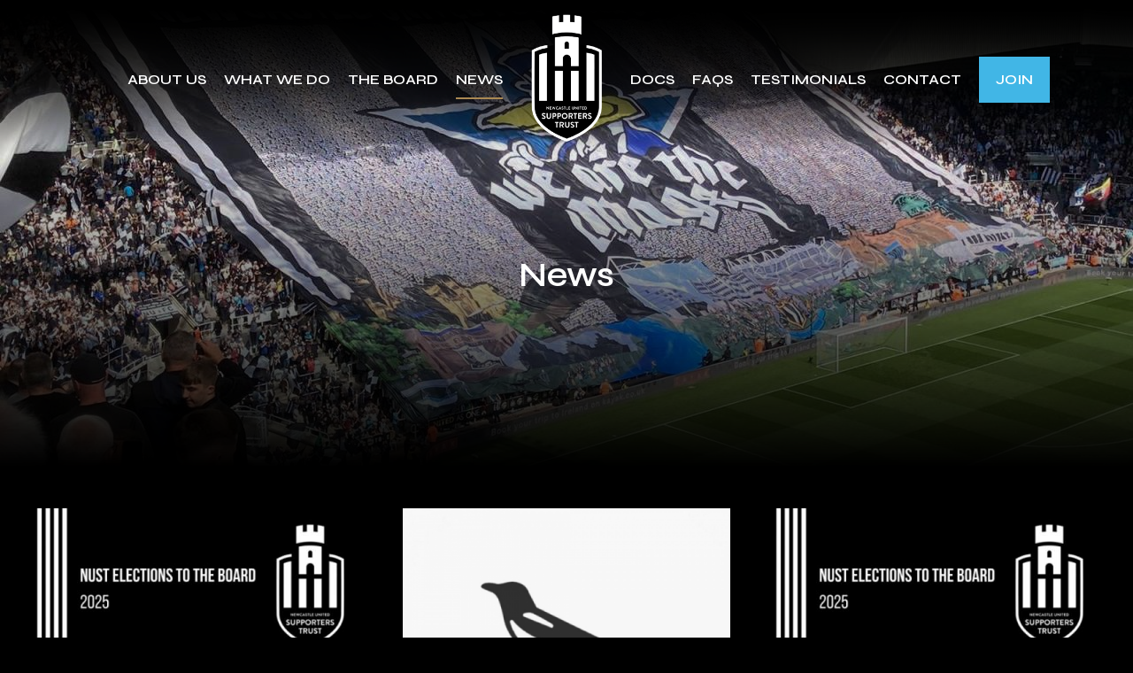

--- FILE ---
content_type: text/html; charset=utf-8
request_url: https://nufctrust.co.uk/news/
body_size: 9609
content:
<!DOCTYPE html>
<html lang="en-GB">
<head>
	<meta charset="utf-8" />
	<meta name="viewport" content="width=device-width, initial-scale=1.0" />
    <title>News: Newcastle United Supporters Trust</title>
        <style>*{-moz-box-sizing:border-box;-webkit-box-sizing:border-box;box-sizing:border-box}html,body,div,span,object,iframe,h1,h2,h3,h4,h5,h6,p,blockquote,pre,abbr,address,cite,code,del,dfn,em,img,ins,kbd,q,samp,small,strong,sub,sup,var,b,i,dl,dt,dd,fieldset,form,label,legend,table,caption,tbody,tfoot,thead,tr,th,td,article,aside,canvas,details,figcaption,figure,footer,header,hgroup,menu,nav,section,summary,time,mark,audio,video{margin:0;padding:0;border:0;outline:0;font-size:100%;vertical-align:baseline;background:rgba(0,0,0,0)}article,aside,details,figcaption,figure,footer,header,hgroup,menu,nav,section{display:block}blockquote,q{quotes:none}blockquote:before,blockquote:after,q:before,q:after{content:"";content:none}a{margin:0;padding:0;font-size:100%;vertical-align:baseline;background:rgba(0,0,0,0);cursor:pointer}a:focus,a:hover,a:active{outline:none}ins{background-color:#ff9;color:#000;text-decoration:none}mark{background-color:#ff9;color:#000;font-style:italic;font-weight:bold}del{text-decoration:line-through}abbr[title],dfn[title]{border-bottom:1px dotted;cursor:help}table{border-collapse:collapse;border-spacing:0}input,select{vertical-align:middle}address{font-style:normal}a{text-decoration:none}a,a:visited,a:hover,a:focus,a:active,object,embed,a img{outline:none !important}img{border:0}button::-moz-focus-inner{border:0}hr{display:block;height:1px;border:0;border-top:1px solid #ccc;margin:1em 0;padding:0}html{font-size:100%}img{max-width:100%;vertical-align:middle;border:0;-ms-interpolation-mode:bicubic;height:auto}#skip-to-main{display:none}.wrap{float:left;width:100%}.reset--list{margin:0;padding:0;list-style-type:none}.clr-l{clear:left}.clr-r{clear:right}.clr-b{clear:both}.centered{text-align:center}.required{font-style:normal;color:red}iframe[name=twttrHubFrame]{display:none !important}#fb-root>div{left:0}button,input[type=button],input[type=reset],input[type=submit]{cursor:pointer;-webkit-appearance:button}.uneditable-input,input[type=text],input[type=url],input[type=search],input[type=tel],input[type=color],input[type=password],input[type=datetime],input[type=datetime-local],input[type=date],input[type=month],input[type=time],input[type=week],input[type=number],input[type=email],textarea{border-radius:4px;padding:.5em;background-color:#fff;border:1px solid #ccc;-webkit-box-shadow:inset 0 1px 1px rgba(0,0,0,.05);-moz-box-shadow:inset 0 1px 1px rgba(0,0,0,.05);box-shadow:inset 0 1px 1px rgba(0,0,0,.05);-webkit-transition:border linear .2s,box-shadow linear .2s;-moz-transition:border linear .2s,box-shadow linear .2s;-o-transition:border linear .2s,box-shadow linear .2s;transition:border linear .2s,box-shadow linear .2s}.uneditable-input:focus,input[type=text]:focus,input[type=url]:focus,input[type=search]:focus,input[type=tel]:focus,input[type=color]:focus,input[type=password]:focus,input[type=datetime]:focus,input[type=datetime-local]:focus,input[type=date]:focus,input[type=month]:focus,input[type=time]:focus,input[type=week]:focus,input[type=number]:focus,input[type=email]:focus,textarea:focus{border-color:rgba(82,168,236,.8);outline:0;outline:dotted;-webkit-box-shadow:inset 0 1px 1px rgba(0,0,0,.075),0 0 8px rgba(82,168,236,.6);-moz-box-shadow:inset 0 1px 1px rgba(0,0,0,.075),0 0 8px rgba(82,168,236,.6);box-shadow:inset 0 1px 1px rgba(0,0,0,.075),0 0 8px rgba(82,168,236,.6)}@-webkit-keyframes fadeInUp{0%{opacity:0;-webkit-transform:translate3d(0, 1rem, 0);-ms-transform:translate3d(0, 1rem, 0);transform:translate3d(0, 1rem, 0)}100%{opacity:1;-webkit-transform:none;-ms-transform:none;transform:none}}@keyframes fadeInUp{0%{opacity:0;-webkit-transform:translate3d(0, 1rem, 0);-ms-transform:translate3d(0, 1rem, 0);transform:translate3d(0, 1rem, 0)}100%{opacity:1;-webkit-transform:none;-ms-transform:none;transform:none}}@media(prefers-reduced-motion: no-preference){html{scroll-behavior:smooth}}body{background:#000;color:#fff;overflow-x:hidden;font:normal 18px/1.5 "mundial","Montserrat",Helvetica Neue,Helvetica,Arial,sans-serif;height:100%;overflow-y:auto}h1,h2,h3,h4,h5{color:#fff;font-family:"Syne","Montserrat",Helvetica Neue,Helvetica,Arial,sans-serif;font-weight:600;line-height:1.3;margin:0 0 1rem 0;padding:0}input,select,option,textarea,button{font:normal 18px/1.5 "mundial","Montserrat",Helvetica Neue,Helvetica,Arial,sans-serif}p{margin:0 0 1em 0;padding:0}h1{font-size:2.75rem;font-size:clamp(1.75rem,3.5vw,2.75rem);line-height:1.2}h2{font-size:2rem;font-size:clamp(1.75rem,3.5vw,2rem);line-height:1.3}h3{font-size:1.75rem;font-size:clamp(1.3rem,3.5vw,1.75rem);line-height:1.35}h4{font-size:1.3rem;font-size:clamp(1rem,3.5vw,1.3rem);line-height:1.4}h5{font-size:1rem;line-height:1.5}svg{height:1rem}a,h1 a,h2 a,h3 a,h4 a,h5 a{color:#fff}a:hover,a:active,h1 a:hover,h2 a:hover,h3 a:hover,h4 a:hover,h5 a:hover{color:#f9f9f9}.button{background:#41b6e6;border:0;color:#fff;cursor:pointer;display:inline-block;font-weight:400;position:relative;padding:.75rem 2rem .875rem 2rem;text-align:center;-webkit-transition:left ease .375s;-moz-transition:left ease .375s;transition:left ease .375s;text-transform:uppercase}.button svg{height:1rem}.button svg.fa-plus{position:relative;top:2px}.button:hover{background:#6ec7ec;border-color:#6ec7ec;color:#fff}.button--alt{background-color:#aa8953;border-color:#aa8953}.button--alt:hover,.button--alt:focus{background-color:#b39563;border-color:#b39563}.button--white{background-color:#fff;border-color:#fff;color:#000}.button--white .fa-external-link-alt{width:14px;position:relative;top:2px;opacity:.5}.button--white:hover,.button--white:focus{color:#000;background-color:#fff;border-color:#fff}.button--outlined{background:none;border-color:#000;color:#000}.button--outlined:hover,.button--outlined:focus{background:#fff;border-color:#fff;color:#000}.button--outlined-white{background:none;border:1px solid #fff;color:#fff}#breadcrumb{margin-bottom:1rem}.breadcrumb__item{display:inline-block;position:relative;margin-right:1.5rem}.breadcrumb__item:after{width:5px;height:5px;right:-0.875rem;position:absolute;top:.675rem;content:"";background:#41b6e6}.breadcrumb__item:last-child:after{display:none}.breadcrumb__item:last-of-type{margin-right:0}.breadcrumb__link{position:relative;padding:.5rem 0;font-weight:400;text-transform:uppercase;font-family:"mundial","Montserrat",Helvetica Neue,Helvetica,Arial,sans-serif;font-family:"Syne","Montserrat",Helvetica Neue,Helvetica,Arial,sans-serif;font-weight:600}.breadcrumb__link:before{content:"";height:2px;position:absolute;bottom:-2px;left:0;-webkit-transition:all .25s;transition:all .25s;background:#41b6e6;width:0}.breadcrumb__link:hover:before{width:100%}#page-wrap{margin:0 auto;position:relative}.inner{width:94%;max-width:100rem;margin:0 auto}@media screen and (max-width: 600px){.inner{width:90%}}.inner--narrow{max-width:60rem}.section{float:left;width:100%}.default-page{padding:3rem 0}@media screen and (max-width: 600px){.default-page{padding-bottom:1.5rem}}.feature{text-align:center}.feature__tagline{font-weight:400;text-transform:uppercase;font-family:"mundial","Montserrat",Helvetica Neue,Helvetica,Arial,sans-serif;font-family:"Syne","Montserrat",Helvetica Neue,Helvetica,Arial,sans-serif;font-weight:600;color:#41b6e6}.feature__tagline a:hover{text-decoration:underline;text-decoration-thickness:1px;text-underline-offset:.25rem;-webkit-text-decoration-color:rgba(36,31,32,.25);text-decoration-color:rgba(36,31,32,.25)}.feature__title{font-family:"Syne","Montserrat",Helvetica Neue,Helvetica,Arial,sans-serif;font-weight:600;font-size:1.75rem;color:#fff}.feature__title--large{font-size:2rem}@media screen and (max-width: 600px){.feature__title,.feature__title--large{font-size:1.3rem}}.page-not-found{min-height:600px;display:flex;align-items:center;justify-content:center;flex-direction:column;text-align:center}.page-not-found__title{font-size:2rem;font-size:clamp(2rem,3vw,4rem);line-height:1.3}#header{padding:1rem 0;position:absolute;top:0;left:0;background:#000;background:-moz-linear-gradient("top", black 0%, rgba(0, 0, 0, 0) 100%);background:-webkit-linear-gradient("top", black 0%, rgba(0, 0, 0, 0) 100%);background:linear-gradient(to bottom, black 0%, rgba(0, 0, 0, 0) 100%);filter:progid:DXImageTransform.Microsoft.gradient(startColorstr="$from", endColorstr="$to", GradientType=0)}.header__inner{margin:0 auto;max-width:90rem}#logo{width:90px;position:absolute;top:1rem;left:50%;margin-left:-45px;z-index:9}#logo:focus{outline-style:solid;outline-color:#fff;outline-width:1px;outline-offset:.5rem}#nav-menu-toggle,.nav-header{display:none}#nav{padding:4rem 0 3rem 0;position:relative;text-align:center}#nav ul{display:inline-block;position:relative}.nav__item{display:inline-block;margin:0 .85rem}.nav__item:first-child{margin-left:50px}.nav__item:last-child{margin-right:0}.nav__item:nth-child(4){margin-right:90px}.nav__item:nth-child(5){margin-left:90px}.nav__item.with-dropdown:hover .nav__parent-icon{color:#41b6e6}.nav__link{text-transform:uppercase;font-family:"Syne","Montserrat",Helvetica Neue,Helvetica,Arial,sans-serif;font-weight:600;display:block;padding:.5rem 0;color:#fff;position:relative;z-index:6}@media screen and (min-width: 1131px){.nav__link:not(.nav__link--button):before{content:"";height:2px;position:absolute;bottom:-2px;left:0;-webkit-transition:all .25s;transition:all .25s;background:#41b6e6;width:0}.nav__link:not(.nav__link--button):hover:before{width:100%}.nav__link.active:before{z-index:3}.nav__link.active:after{content:"";height:2px;position:absolute;bottom:-2px;left:0;-webkit-transition:all .25s;transition:all .25s;background:#aa8953;width:100%;z-index:2}}.nav__link--button{background:#41b6e6;padding:.875rem 1.2rem;margin-left:-1.5rem}.nav__parent-icon{display:none;color:#fff;margin-left:.25rem;position:relative;top:2px;width:14px;height:14px}.nav__link:hover,.nav__item:hover .nav__link:hover{color:#fff}.__nav__group{font-family:"mundial","Montserrat",Helvetica Neue,Helvetica,Arial,sans-serif;top:auto;left:0;min-width:240px;width:auto;margin-top:-6px;position:absolute;opacity:0;visibility:hidden;z-index:4}.nav__item:hover .__nav__group{visibility:visible;opacity:1}@media screen and (prefers-reduced-motion: no-preference)and (min-width: 1201px)and (hover: hover){.__nav-action__menu,.nav-action:after,.nav__item.with-dropdown .nav__link:after,.__nav__group{will-change:transform;scale:.99;transition:all .3s ease-in-out 0s}.nav-action:hover .__nav-action__menu,.nav-action:hover:after,.nav__item:hover .__nav__group,.nav__item.with-dropdown:hover .nav__link:after{scale:1;transition:all .3s ease-out 0s}}.nav__group{box-shadow:0px 8px 8px rgba(0,0,0,.025);background:#000;text-align:left;width:100%;position:relative;z-index:5;margin-top:1rem;padding:1rem 1.5rem}.nav__group__link{color:#241f20;display:block;margin:.25rem 0;padding:.25rem 0;position:relative}.nav__group__link:last-child{border-bottom:0}.nav__group__link:hover{color:#241f20;position:relative}@media screen and (max-width: 1520px){.nav__link{font-size:1rem}}@media screen and (max-width: 1380px){#header{padding:0}#logo{width:80px;margin-left:-40px}.nav__menu{margin-right:-30px}.nav__item{margin:0 .5rem}.nav__item:first-child{margin-left:20px}.nav__item:nth-child(4){margin-right:70px}.nav__item:nth-child(5){margin-left:70px}.nav__link--button{margin-left:0}}@media screen and (max-width: 1180px){.header__inner{position:relative;width:100% !important}.nav__menu{margin-right:0}#nav-menu-toggle{display:block;background:#41b6e6;border:.75rem #41b6e6 solid;padding:.5rem;width:60px;height:54px;top:1.5rem;right:2rem;z-index:999;position:fixed;-webkit-transform:rotate(0deg);-moz-transform:rotate(0deg);-o-transform:rotate(0deg);transform:rotate(0deg);-webkit-transition:.5s ease-in-out;-moz-transition:.5s ease-in-out;-o-transition:.5s ease-in-out;transition:.5s ease-in-out;cursor:pointer}#nav-menu-toggle span{display:block;position:absolute;height:2px;width:100%;background:#fff;opacity:1;top:0;left:0;-webkit-transform:rotate(0deg);-moz-transform:rotate(0deg);-o-transform:rotate(0deg);transform:rotate(0deg);-webkit-transition:.25s ease-in-out;-moz-transition:.25s ease-in-out;-o-transition:.25s ease-in-out;transition:.25s ease-in-out}#nav-menu-toggle span:nth-child(1){top:0px}#nav-menu-toggle span:nth-child(2),#nav-menu-toggle span:nth-child(3){top:14px}#nav-menu-toggle span:nth-child(4){top:28px}#nav-menu-toggle.open{background:#aa8953;border-color:#aa8953}#nav-menu-toggle.open span:nth-child(1){top:18px;width:0%;left:50%}#nav-menu-toggle.open span:nth-child(2){-webkit-transform:rotate(45deg);-moz-transform:rotate(45deg);-o-transform:rotate(45deg);transform:rotate(45deg)}#nav-menu-toggle.open span:nth-child(3){-webkit-transform:rotate(-45deg);-moz-transform:rotate(-45deg);-o-transform:rotate(-45deg);transform:rotate(-45deg)}#nav-menu-toggle.open span:nth-child(4){top:18px;width:0%;left:50%}#nav{padding:0}#nav .nav__menu{display:none}#nav.active{-webkit-transition:left ease .375s;-moz-transition:left ease .375s;transition:left ease .375s;position:fixed;top:0;left:0;background:#241f20;margin:0;z-index:100;text-align:left;width:100%;height:100vh;overflow:scroll}#nav.active .nav__menu{float:left;width:calc(100% - 7rem);margin-bottom:4rem;display:block}.nav__item{float:left;width:100%;margin:0;position:relative}.nav__item:first-child{margin-left:0px}.nav__item:hover,.nav__item:focus{background:none;border-bottom-color:#f0f4f9;box-shadow:none}.nav__item:last-child{border-bottom:0}.nav__item:nth-child(4){margin-right:0}.nav__item:nth-child(5){margin-left:0}.nav__link{z-index:3;position:relative;padding:1.5rem;background:#000;border-bottom:1px #241f20 solid}.nav__link.active{border-left:.5rem #aa8953 solid}.nav__link--button{background:#41b6e6;margin:0;border-radius:0}}@media screen and (max-width: 1180px)and (hover: hover){.__nav__group,.nav__item:hover .__nav__group{transform:none}}@media screen and (max-width: 1180px){.__nav__group{position:relative;left:auto;top:0;float:left;width:100% !important;opacity:1;visibility:visible;background:none;box-shadow:none;border:0;padding:0;margin-left:0;margin-top:0;display:block}.__nav__group.active{display:block}.nav__group{display:block;border-radius:0;border:0;margin:0;box-shadow:none}.nav__parent-icon{display:none !important}.nav__toggle-icon{display:block !important;background:#41b6e6;color:#fff;position:absolute;top:.75em;right:0;border-radius:32px;width:32px;height:32px;line-height:32px !important;text-align:center;cursor:pointer;z-index:4}.nav__toggle-icon svg{color:#fff;position:relative;top:4px;width:16px;height:16px}.nav__toggle-icon:hover,.nav__toggle-icon:focus{color:#241f20}.nav__toggle-icon.active{transform:rotate(180deg);background:#aa8953}.nav__toggle-icon.active svg{top:1px}}@media screen and (max-width: 600px){#nav-menu-toggle{top:1rem;right:1rem}}</style>    <link rel="stylesheet" href="/css/nufctrust.min.css?v=1731720251" media="all" />
    <style>@-webkit-keyframes fadeInUp{0%{opacity:0;-webkit-transform:translate3d(0, 1rem, 0);-ms-transform:translate3d(0, 1rem, 0);transform:translate3d(0, 1rem, 0)}100%{opacity:1;-webkit-transform:none;-ms-transform:none;transform:none}}@keyframes fadeInUp{0%{opacity:0;-webkit-transform:translate3d(0, 1rem, 0);-ms-transform:translate3d(0, 1rem, 0);transform:translate3d(0, 1rem, 0)}100%{opacity:1;-webkit-transform:none;-ms-transform:none;transform:none}}.news-page{padding:3rem 0 4.5rem 0}.pagination__group--news{margin-top:3rem}</style>    <link rel="stylesheet" href="https://use.typekit.net/gwa0xgj.css">
    <link rel="preconnect" href="https://fonts.googleapis.com">
    <link rel="preconnect" href="https://fonts.gstatic.com" crossorigin>
    <link href="https://fonts.googleapis.com/css2?family=Syne:wght@600&display=swap" rel="stylesheet">    
    <link rel="stylesheet" href="/css/vendor/aos-modified.min.css">
            <meta name="msapplication-TileImage" content="/apple-touch-icon-precomposed.png" />
    <meta name="msapplication-TileColor" content="#4dcdc5" />
    <link rel="shortcut icon" href="/favicon.ico" />
    <link rel="apple-touch-icon" href="/apple-touch-icon.png">
    <meta name="description" content="News: Newcastle United Supporters Trust" />
<meta property="og:description" content="News: Newcastle United Supporters Trust"> 
<meta property="og:title" content="News: Newcastle United Supporters Trust"> 
<meta property="og:description" content="News: Newcastle United Supporters Trust"> 
<meta property="og:url" content="https://nufctrust.co.uk/news/">
<meta property="og:site_name" content="Newcastle United Supporters Trust">
  <meta property="og:type" content="website">
<meta name="twitter:card" content="summary">
<meta name="twitter:url" content="https://nufctrust.co.uk/news/">
<meta name="twitter:title" content="News: Newcastle United Supporters Trust">
<meta name="twitter:description" content="News: Newcastle United Supporters Trust">
<meta name="twitter:creator" content="nufctrust">
<!-- Global site tag (gtag.js) - Google Analytics -->
    <script async src="https://www.googletagmanager.com/gtag/js?id=G-C5TQ466DXN"></script>
    <script>
        window.dataLayer = window.dataLayer || [];
        function gtag(){dataLayer.push(arguments);}
        gtag('js', new Date());

            
        gtag('config', 'G-C5TQ466DXN');
    </script></head>
<body>
        <div id="skip-to-main"><a href="#main">skip to main content</a></div>
    <div id="page-wrap"><header id="header" class="section header">
  <div class="inner header__inner">
    <div id="logo">
      <a title="Visit our Homepage" href="/">
        <picture>
          <img src="/images/newcastle-united-supporters-trust-logo.png" width="90" height="161" alt="Newcastle United Supporters Trust: click for homepage">
        </picture>
      </a>
    </div>

    <div id="nav-menu-toggle">
      <span></span>
      <span></span>
      <span></span>
      <span></span>
    </div>
    
    <nav id="nav">
      <ul class="nav__menu reset--list">
                  <li class="nav__item">
            <a class="nav__link" href="/about-us/">About us</a>
                      </li>
                  <li class="nav__item">
            <a class="nav__link" href="/what-we-do/">What We Do</a>
                      </li>
                  <li class="nav__item">
            <a class="nav__link" href="/meet-the-board/">The Board</a>
                      </li>
                  <li class="nav__item">
            <a class="nav__link active" href="/news/">News</a>
                      </li>
                  <li class="nav__item">
            <a class="nav__link" href="/documents/">Docs</a>
                      </li>
                  <li class="nav__item">
            <a class="nav__link" href="/faqs/">FAQs</a>
                      </li>
                  <li class="nav__item">
            <a class="nav__link" href="/testimonials/">Testimonials</a>
                      </li>
                  <li class="nav__item">
            <a class="nav__link" href="/contact-us/">Contact</a>
                      </li>
                <!-- <li class="nav__item"><a class="nav__link" target="_blank" href="https://app.joinin.online/#/app/joinin/organisation/shop/7a785319-4051-4111-be60-a259eb52a740">Login</a></li> -->
        <li class="nav__item"><a class="nav__link nav__link--button" target="_blank" href="https://app.joinin.online/#/app/joinin/organisation/shop/7a785319-4051-4111-be60-a259eb52a740">Join</a></li>
      </ul>
    </nav>  </div>
</header><main id="main" class="main">
    <style>.masthead {
                background-image: url('/images/2023/01/jpg/sjp-gm-2.jpg');
            }
            @media screen and (min-width: 1px) {
                        .masthead {
                            background-image: url('/images/2023/01/jpg/sjp-gm-2--360.jpg');
                        }
                        @media screen and (-webkit-min-device-pixel-ratio: 2) and (min-resolution: 192dpi) {
                                .masthead {
                                    background-image:url('/images/2023/01/jpg/sjp-gm-2--720.jpg');
                                }
                                }
                            }
                    @media screen and (min-width: 361px) {
                        .masthead {
                            background-image: url('/images/2023/01/jpg/sjp-gm-2--480.jpg');
                        }
                        @media screen and (-webkit-min-device-pixel-ratio: 2) and (min-resolution: 192dpi) {
                                .masthead {
                                    background-image:url('/images/2023/01/jpg/sjp-gm-2--960.jpg');
                                }
                                }
                            }
                    @media screen and (min-width: 481px) {
                        .masthead {
                            background-image: url('/images/2023/01/jpg/sjp-gm-2--600.jpg');
                        }
                        @media screen and (-webkit-min-device-pixel-ratio: 2) and (min-resolution: 192dpi) {
                                .masthead {
                                    background-image:url('/images/2023/01/jpg/sjp-gm-2--1280.jpg');
                                }
                                }
                            }
                    @media screen and (min-width: 601px) {
                        .masthead {
                            background-image: url('/images/2023/01/jpg/sjp-gm-2--720.jpg');
                        }
                        @media screen and (-webkit-min-device-pixel-ratio: 2) and (min-resolution: 192dpi) {
                                .masthead {
                                    background-image:url('/images/2023/01/jpg/sjp-gm-2--1280.jpg');
                                }
                                }
                            }
                    @media screen and (min-width: 721px) {
                        .masthead {
                            background-image: url('/images/2023/01/jpg/sjp-gm-2--960.jpg');
                        }
                        }
                    @media screen and (min-width: 961px) {
                        .masthead {
                            background-image: url('/images/2023/01/jpg/sjp-gm-2--1280.jpg');
                        }
                        }
                    </style><section class="masthead section masthead--news"><div class="masthead__overlay">
    <div class="inner">
        <div class="masthead__intro">
                        <h1 class="masthead__intro__title" data-aos="fade-up">News</h1>        </div>
    </div>
</div>
</section>   <section class="section news-page">
        <div class="inner">

            
                          <div class="article-listings">
                <article class="article-listing">
  <div class="article-listing__summary">
    <a href="/news/introducing-your-new-nust-board-members/" class="article-listing__thumbnail"><picture><img sizes="(max-width: 360px) 360px, (max-width: 480px) 480px" srcset="/images/2025/10/jpeg/nust-election-2025-canva-overview--360.jpeg 360w, /images/2025/10/jpeg/nust-election-2025-canva-overview--480.jpeg 480w" src="/images/2025/10/jpeg/nust-election-2025-canva-overview--600.jpeg" width="600" height="300" alt="nust election 2025 canva overview" title="nust election 2025 canva overview" ></picture></a>
    <div class="article-listing__title">
      <a href="/news/introducing-your-new-nust-board-members/">Introducing Your New NUST Board Members - November 2025</a>
    </div>
    <div class="article-listing__date">14 Nov 2025</div>
  </div>
</article><article class="article-listing">
  <div class="article-listing__summary">
    <a href="/news/latest-fan-advisory-board-meeting-summary-notes/" class="article-listing__thumbnail"><picture><img sizes="(max-width: 360px) 360px, (max-width: 480px) 480px" srcset="/images/2025/06/png/03b673f4-12ee-4f80-84eb-21975c6f7812--360.png 360w, /images/2025/06/png/03b673f4-12ee-4f80-84eb-21975c6f7812--480.png 480w" src="/images/2025/06/png/03b673f4-12ee-4f80-84eb-21975c6f7812--600.png" width="600" height="600" alt="03b673f4 12ee 4f80 84eb 21975c6f7812" title="03b673f4 12ee 4f80 84eb 21975c6f7812" ></picture></a>
    <div class="article-listing__title">
      <a href="/news/latest-fan-advisory-board-meeting-summary-notes/">Latest Fan Advisory Board Meeting Summary Notes</a>
    </div>
    <div class="article-listing__date">23 Oct 2025</div>
  </div>
</article><article class="article-listing">
  <div class="article-listing__summary">
    <a href="/news/nust-board-election-2025/" class="article-listing__thumbnail"><picture><img sizes="(max-width: 360px) 360px, (max-width: 480px) 480px" srcset="/images/2025/10/jpeg/nust-election-2025-canva-overview--360.jpeg 360w, /images/2025/10/jpeg/nust-election-2025-canva-overview--480.jpeg 480w" src="/images/2025/10/jpeg/nust-election-2025-canva-overview--600.jpeg" width="600" height="300" alt="nust election 2025 canva overview" title="nust election 2025 canva overview" ></picture></a>
    <div class="article-listing__title">
      <a href="/news/nust-board-election-2025/">NUST Board Election 2025</a>
    </div>
    <div class="article-listing__date">21 Oct 2025</div>
  </div>
</article><article class="article-listing">
  <div class="article-listing__summary">
    <a href="/news/open-request-for-ticketing-transparency-a-response-from-nufc/" class="article-listing__thumbnail"><picture><img sizes="(max-width: 360px) 360px, (max-width: 480px) 480px" srcset="/images/2025/10/jpg/ceo-words-nust--360.jpg 360w, /images/2025/10/jpg/ceo-words-nust--480.jpg 480w" src="/images/2025/10/jpg/ceo-words-nust--600.jpg" width="600" height="750" alt="ceo words nust" title="ceo words nust" ></picture></a>
    <div class="article-listing__title">
      <a href="/news/open-request-for-ticketing-transparency-a-response-from-nufc/">Open Request for Ticketing Transparency : A Response From NUFC</a>
    </div>
    <div class="article-listing__date">14 Oct 2025</div>
  </div>
</article><article class="article-listing">
  <div class="article-listing__summary">
    <a href="/news/useful-information-for-our-upcoming-fixture-at-brighton-and-hove-albion/" class="article-listing__thumbnail"><picture><img sizes="(max-width: 360px) 360px, (max-width: 480px) 480px" srcset="/images/2025/08/jpg/away-info-for-travelling-fans--360.jpg 360w, /images/2025/08/jpg/away-info-for-travelling-fans--480.jpg 480w" src="/images/2025/08/jpg/away-info-for-travelling-fans--600.jpg" width="600" height="503" alt="away info for travelling fans" title="away info for travelling fans" ></picture></a>
    <div class="article-listing__title">
      <a href="/news/useful-information-for-our-upcoming-fixture-at-brighton-and-hove-albion/">Useful Information for our October Fixture at Brighton and Hove Albion</a>
    </div>
    <div class="article-listing__date">24 Sep 2025</div>
  </div>
</article><article class="article-listing">
  <div class="article-listing__summary">
    <a href="/news/ticketing-transparency-an-open-letter-to-nufc/" class="article-listing__thumbnail"><picture><img sizes="(max-width: 360px) 360px, (max-width: 480px) 480px" srcset="/images/2025/09/png/1--360.png 360w, /images/2025/09/png/1--480.png 480w" src="/images/2025/09/png/1--600.png" width="600" height="849" alt="1" title="1" ></picture></a>
    <div class="article-listing__title">
      <a href="/news/ticketing-transparency-an-open-letter-to-nufc/">Ticketing Transparency - An Open Letter to NUFC</a>
    </div>
    <div class="article-listing__date">22 Sep 2025</div>
  </div>
</article><article class="article-listing">
  <div class="article-listing__summary">
    <a href="/news/news-release-plans-unveiled-for-30m-sir-bobby-robson-foundation-funded-cancer-institute/" class="article-listing__thumbnail"><picture><img sizes="(max-width: 360px) 360px, (max-width: 480px) 480px" srcset="/images/2025/09/jpeg/sir-bobby-robson-institute-day-1---360.jpeg 360w, /images/2025/09/jpeg/sir-bobby-robson-institute-day-1---480.jpeg 480w" src="/images/2025/09/jpeg/sir-bobby-robson-institute-day-1---600.jpeg" width="600" height="432" alt="sir bobby robson institute day 1 jpg" title="sir bobby robson institute day 1 jpg" ></picture></a>
    <div class="article-listing__title">
      <a href="/news/news-release-plans-unveiled-for-30m-sir-bobby-robson-foundation-funded-cancer-institute/">NEWS RELEASE: PLANS UNVEILED FOR £30M SIR BOBBY ROBSON FOUNDATION FUNDED CANCER INSTITUTE</a>
    </div>
    <div class="article-listing__date">3 Sep 2025</div>
  </div>
</article><article class="article-listing">
  <div class="article-listing__summary">
    <a href="/news/discounted-parking-offer-for-newcastle-united-supporters/" class="article-listing__thumbnail"><picture><img sizes="(max-width: 360px) 360px, (max-width: 480px) 480px" srcset="/images/2025/09/png/1-13--360.png 360w, /images/2025/09/png/1-13--480.png 480w" src="/images/2025/09/png/1-13--600.png" width="600" height="600" alt="1 13" title="1 13" ></picture></a>
    <div class="article-listing__title">
      <a href="/news/discounted-parking-offer-for-newcastle-united-supporters/">Discounted Parking Offer for Newcastle United Supporters...</a>
    </div>
    <div class="article-listing__date">2 Sep 2025</div>
  </div>
</article><article class="article-listing">
  <div class="article-listing__summary">
    <a href="/news/prices-for-cup-games-at-st-james-park-for-the-2025-2026-season/" class="article-listing__thumbnail"><picture><img sizes="(max-width: 360px) 360px, (max-width: 480px) 480px" srcset="/images/2025/08/jpeg/image-29-08-2025-at-08-44--360.jpeg 360w, /images/2025/08/jpeg/image-29-08-2025-at-08-44--480.jpeg 480w" src="/images/2025/08/jpeg/image-29-08-2025-at-08-44--480.jpeg" width="480" height="482" alt="image 29 08 2025 at 08 44" title="image 29 08 2025 at 08 44" ></picture></a>
    <div class="article-listing__title">
      <a href="/news/prices-for-cup-games-at-st-james-park-for-the-2025-2026-season/">Prices for Cup Games at St James' Park for the 2025-2026 Season</a>
    </div>
    <div class="article-listing__date">29 Aug 2025</div>
  </div>
</article>              </div>
            
                <div class="pagination__group pagination__group--news" data-pagination-group>
        <div class="pagination__showing">
            Showing 1-9 of 120 articles        </div>
        <ul class="wrap reset--list pagination">
                                                                <li class="pagination__number current"><a href="/news/?p=1#viewing-articles" title="Go to page 1">1</a></li>
                            <li class="pagination__number "><a href="/news/?p=2#viewing-articles" title="Go to page 2">2</a></li>
                            <li class="pagination__number "><a href="/news/?p=3#viewing-articles" title="Go to page 3">3</a></li>
                                        <li class="last elipse">...</li>
                                        <li class="pagination__number last "><a href="/news/?p=14#viewing-articles" title="Go to page 14">14</a></li>
                                        <li class="pagination__number next"><a href="/news/?p=2#viewing-articles" title="Go forward 1 page"><i class="icon"><svg aria-hidden="true" focusable="false" data-prefix="fas" data-icon="chevron-right" class="svg-inline--fa fa-chevron-right fa-w-10" role="img" xmlns="http://www.w3.org/2000/svg" viewBox="0 0 320 512"><path fill="currentColor" d="M285.476 272.971L91.132 467.314c-9.373 9.373-24.569 9.373-33.941 0l-22.667-22.667c-9.357-9.357-9.375-24.522-.04-33.901L188.505 256 34.484 101.255c-9.335-9.379-9.317-24.544.04-33.901l22.667-22.667c9.373-9.373 24.569-9.373 33.941 0L285.475 239.03c9.373 9.372 9.373 24.568.001 33.941z"></path></svg></i></a></li>
                    </ul>
    </div>
        </div>
    </section>
</main>
<section class="section join-the-trust">
    <div class="join-the-trust__overlay">
        <div class="inner">
            <h3 class="join-the-trust__title">Join the Trust today</h3>
            <p>Join our collective voice of 13,000 members across 35 countries and get fully behind Newcastle United F.C.</p>
            <a class="button" target="_blank" href="https://app.joinin.online/#/app/joinin/organisation/shop/7a785319-4051-4111-be60-a259eb52a740">Join the Trust</a>
        </div>
    </div>
</section><footer class="section" id="footer">
        <div class="inner footer__inner">

          <div class="footer-accreditations">
            <img loading="lazy" width="440" height="80" src="/images/FSA_Logo_v3_green.png" alt="Supporters Direct">
            <p>NUST are affiliated with the Football Supporters Association.</p>
          </div>

          <ul class="footer__menu reset--list">
                          <li class="footer__menu__item">
                <a class="footer__menu__link" href="/about-us/">About us</a>
              </li>
                          <li class="footer__menu__item">
                <a class="footer__menu__link" href="/what-we-do/">What We Do</a>
              </li>
                          <li class="footer__menu__item">
                <a class="footer__menu__link" href="/meet-the-board/">The Board</a>
              </li>
                          <li class="footer__menu__item">
                <a class="footer__menu__link" href="/news/">News</a>
              </li>
                          <li class="footer__menu__item">
                <a class="footer__menu__link" href="/documents/">Docs</a>
              </li>
                          <li class="footer__menu__item">
                <a class="footer__menu__link" href="/faqs/">FAQs</a>
              </li>
                          <li class="footer__menu__item">
                <a class="footer__menu__link" href="/testimonials/">Testimonials</a>
              </li>
                          <li class="footer__menu__item">
                <a class="footer__menu__link" href="/contact-us/">Contact</a>
              </li>
                        <!-- <li class="footer__menu__item">
              <a class="footer__menu__link" target="_blank" href="https://app.joinin.online/#/app/joinin/organisation/shop/7a785319-4051-4111-be60-a259eb52a740">Login</a>
            </li> -->
            <li class="footer__menu__item">
              <a class="footer__menu__link" target="_blank" href="https://app.joinin.online/#/app/joinin/organisation/shop/7a785319-4051-4111-be60-a259eb52a740">Join the Trust</a>
            </li>
          </ul>

          <div class="footer-socials">
            <div class="external-socials">
                <a class="external-social--facebook" rel="noopener noreferrer" target="_blank" aria-label="Visit our Facebook" title="Visit our Facebook" href="https://en-gb.facebook.com/nufctrust/"><svg aria-hidden="true" focusable="false" data-prefix="fab" data-icon="facebook-f" class="svg-inline--fa fa-facebook-f fa-w-10" role="img" xmlns="http://www.w3.org/2000/svg" viewBox="0 0 320 512"><path fill="currentColor" d="M279.14 288l14.22-92.66h-88.91v-60.13c0-25.35 12.42-50.06 52.24-50.06h40.42V6.26S260.43 0 225.36 0c-73.22 0-121.08 44.38-121.08 124.72v70.62H22.89V288h81.39v224h100.17V288z"></path></svg></a>                <a class="external-social--twitter" rel="noopener noreferrer" target="_blank" aria-label="Visit our Twitter" title="Visit our Twitter" href="https://twitter.com/nufctrust"><svg aria-hidden="true" focusable="false" data-prefix="fab" data-icon="twitter" class="svg-inline--fa fa-twitter fa-w-16" role="img" xmlns="http://www.w3.org/2000/svg" viewBox="0 0 512 512"><path fill="currentColor" d="M459.37 151.716c.325 4.548.325 9.097.325 13.645 0 138.72-105.583 298.558-298.558 298.558-59.452 0-114.68-17.219-161.137-47.106 8.447.974 16.568 1.299 25.34 1.299 49.055 0 94.213-16.568 130.274-44.832-46.132-.975-84.792-31.188-98.112-72.772 6.498.974 12.995 1.624 19.818 1.624 9.421 0 18.843-1.3 27.614-3.573-48.081-9.747-84.143-51.98-84.143-102.985v-1.299c13.969 7.797 30.214 12.67 47.431 13.319-28.264-18.843-46.781-51.005-46.781-87.391 0-19.492 5.197-37.36 14.294-52.954 51.655 63.675 129.3 105.258 216.365 109.807-1.624-7.797-2.599-15.918-2.599-24.04 0-57.828 46.782-104.934 104.934-104.934 30.213 0 57.502 12.67 76.67 33.137 23.715-4.548 46.456-13.32 66.599-25.34-7.798 24.366-24.366 44.833-46.132 57.827 21.117-2.273 41.584-8.122 60.426-16.243-14.292 20.791-32.161 39.308-52.628 54.253z"></path></svg></a>                <a class="external-social--instagram" rel="noopener noreferrer" target="_blank" aria-label="Visit our Instagram" title="Visit our Instagram" href="https://www.instagram.com/nufctrust/"><svg aria-hidden="true" focusable="false" data-prefix="fab" data-icon="instagram" class="svg-inline--fa fa-instagram fa-w-14" role="img" xmlns="http://www.w3.org/2000/svg" viewBox="0 0 448 512"><path fill="currentColor" d="M224.1 141c-63.6 0-114.9 51.3-114.9 114.9s51.3 114.9 114.9 114.9S339 319.5 339 255.9 287.7 141 224.1 141zm0 189.6c-41.1 0-74.7-33.5-74.7-74.7s33.5-74.7 74.7-74.7 74.7 33.5 74.7 74.7-33.6 74.7-74.7 74.7zm146.4-194.3c0 14.9-12 26.8-26.8 26.8-14.9 0-26.8-12-26.8-26.8s12-26.8 26.8-26.8 26.8 12 26.8 26.8zm76.1 27.2c-1.7-35.9-9.9-67.7-36.2-93.9-26.2-26.2-58-34.4-93.9-36.2-37-2.1-147.9-2.1-184.9 0-35.8 1.7-67.6 9.9-93.9 36.1s-34.4 58-36.2 93.9c-2.1 37-2.1 147.9 0 184.9 1.7 35.9 9.9 67.7 36.2 93.9s58 34.4 93.9 36.2c37 2.1 147.9 2.1 184.9 0 35.9-1.7 67.7-9.9 93.9-36.2 26.2-26.2 34.4-58 36.2-93.9 2.1-37 2.1-147.8 0-184.8zM398.8 388c-7.8 19.6-22.9 34.7-42.6 42.6-29.5 11.7-99.5 9-132.1 9s-102.7 2.6-132.1-9c-19.6-7.8-34.7-22.9-42.6-42.6-11.7-29.5-9-99.5-9-132.1s-2.6-102.7 9-132.1c7.8-19.6 22.9-34.7 42.6-42.6 29.5-11.7 99.5-9 132.1-9s102.7-2.6 132.1 9c19.6 7.8 34.7 22.9 42.6 42.6 11.7 29.5 9 99.5 9 132.1s2.7 102.7-9 132.1z"></path></svg></a>                                                                                                <a class="external-social--tiktok" rel="noopener noreferrer" target="_blank" aria-label="Visit our Tiktok" title="Visit our Tiktok" href="https://www.tiktok.com/@nufctrust?lang=en"><svg aria-hidden="true" focusable="false" data-prefix="fab" data-icon="tiktok" class="svg-inline--fa fa-tiktok fa-w-14" role="img" xmlns="http://www.w3.org/2000/svg" viewBox="0 0 448 512"><path fill="currentColor" d="M448,209.91a210.06,210.06,0,0,1-122.77-39.25V349.38A162.55,162.55,0,1,1,185,188.31V278.2a74.62,74.62,0,1,0,52.23,71.18V0l88,0a121.18,121.18,0,0,0,1.86,22.17h0A122.18,122.18,0,0,0,381,102.39a121.43,121.43,0,0,0,67,20.14Z"></path></svg></a>				<a class="external-social--bluesky" rel="noopener noreferrer" target="_blank" aria-label="Visit our Bluesky" title="Visit our Bluesky" href="https://bsky.app/profile/nufctrust.bsky.social"><svg xmlns="http://www.w3.org/2000/svg" viewBox="0 0 576 512" data-icon="bluesky" aria-hidden="true" class="svg-inline--fa fa-bluesky fa-w-14" role="img" focusable="false" data-prefix="fab"><path fill="currentColor" d="M407.8 294.7c-3.3-.4-6.7-.8-10-1.3c3.4 .4 6.7 .9 10 1.3zM288 227.1C261.9 176.4 190.9 81.9 124.9 35.3C61.6-9.4 37.5-1.7 21.6 5.5C3.3 13.8 0 41.9 0 58.4S9.1 194 15 213.9c19.5 65.7 89.1 87.9 153.2 80.7c3.3-.5 6.6-.9 10-1.4c-3.3 .5-6.6 1-10 1.4C74.3 308.6-9.1 342.8 100.3 464.5C220.6 589.1 265.1 437.8 288 361.1c22.9 76.7 49.2 222.5 185.6 103.4c102.4-103.4 28.1-156-65.8-169.9c-3.3-.4-6.7-.8-10-1.3c3.4 .4 6.7 .9 10 1.3c64.1 7.1 133.6-15.1 153.2-80.7C566.9 194 576 75 576 58.4s-3.3-44.7-21.6-52.9c-15.8-7.1-40-14.9-103.2 29.8C385.1 81.9 314.1 176.4 288 227.1z"/></svg></a>            </div>
          </div>

          <div class="copyright">
            <div class="inner">
              <p>&copy;Copyright 2017 - 2025 <a class="copyright-link" href="/">Newcastle United Supporters Trust</a>. See our <a class="copyright-link" href="/privacy-policy/">privacy policy</a> and <a class="copyright-link" href="/cookie-policy/">cookie policy</a>. Website by <a class="copyright-link" rel="noopener" target="_blank" href="https://www.edwardrobertson.co.uk">Edward Robertson</a>
              </p>
            </div>
          </div>
        </div>
      </footer>
    </div>
    <script src="/js/jquery-3.6.0.min.js"></script>      
<script src="/js/nufctrust.min.js"></script>
<script src="/js/aos.min.js"></script>
<script>AOS.init({offset:0,duration:1200,disable: 'mobile'});</script>
<script src="/js/slick.min.js"></script>
<script defer type="text/javascript">
			$(document).ready(function(){
				$('.articles__slider').slick({
          speed: 300,
          infinite: true,
          dots : true,
          arrows: false,
          slidesToShow: 3,
          slidesToScroll: 1,
          autoplay: true,
          autoplaySpeed: 5000,
          responsive: [
            {
              breakpoint: 800,
              settings: {
                slidesToShow: 1,
                slidesToScroll: 1
              }
            }
          ]
				});
			});
</script>
  <script defer src="https://static.cloudflareinsights.com/beacon.min.js/vcd15cbe7772f49c399c6a5babf22c1241717689176015" integrity="sha512-ZpsOmlRQV6y907TI0dKBHq9Md29nnaEIPlkf84rnaERnq6zvWvPUqr2ft8M1aS28oN72PdrCzSjY4U6VaAw1EQ==" data-cf-beacon='{"version":"2024.11.0","token":"bf93f3dd4a4c4e7dbfa8c18cb85de653","r":1,"server_timing":{"name":{"cfCacheStatus":true,"cfEdge":true,"cfExtPri":true,"cfL4":true,"cfOrigin":true,"cfSpeedBrain":true},"location_startswith":null}}' crossorigin="anonymous"></script>
</body>
</html>

--- FILE ---
content_type: text/css
request_url: https://nufctrust.co.uk/css/nufctrust.min.css?v=1731720251
body_size: 4013
content:
@keyframes fadeInUp{0%{opacity:0;transform:translate3d(0, 1rem, 0)}100%{opacity:1;transform:none}}.slick-slider{position:relative;display:block;box-sizing:border-box;-webkit-user-select:none;-moz-user-select:none;user-select:none;-webkit-touch-callout:none;-khtml-user-select:none;touch-action:pan-y;-webkit-tap-highlight-color:rgba(0,0,0,0)}.slick-list{position:relative;display:block;overflow:hidden;margin:0;padding:0}.slick-list:focus{outline:none}.slick-list.dragging{cursor:pointer;cursor:hand}.slick-slider .slick-track,.slick-slider .slick-list{transform:translate3d(0, 0, 0)}.slick-track{position:relative;top:0;left:0;display:block}.slick-track:before,.slick-track:after{display:table;content:""}.slick-track:after{clear:both}.slick-loading .slick-track{visibility:hidden}.slick-slide{display:none;float:left;height:100%;min-height:1px}[dir=rtl] .slick-slide{float:right}.slick-slide img{display:block}.slick-slide.slick-loading img{display:none}.slick-slide.dragging img{pointer-events:none}.slick-initialized .slick-slide{display:block}.slick-loading .slick-slide{visibility:hidden}.slick-vertical .slick-slide{display:block;height:auto;border:1px solid rgba(0,0,0,0)}.slick-arrow.slick-hidden{display:none}.slick-list,.slick-slider,.slick-track{position:relative;display:block}.slick-loading .slick-slide,.slick-loading .slick-track{visibility:hidden}.slick-slider{box-sizing:border-box;-webkit-user-select:none;-moz-user-select:none;user-select:none;-webkit-touch-callout:none;-khtml-user-select:none;touch-action:pan-y;-webkit-tap-highlight-color:rgba(0,0,0,0)}.slick-list{overflow:hidden;margin:0;padding:0}.slick-list:focus{outline:0}.slick-list.dragging{cursor:pointer;cursor:hand}.slick-slider .slick-list,.slick-slider .slick-track{transform:translate3d(0, 0, 0)}.slick-track{top:0;left:0}.slick-track:after,.slick-track:before{display:table;content:""}.slick-track:after{clear:both}.slick-slide{display:none;float:left;height:100%;min-height:1px}[dir=rtl] .slick-slide{float:right}.slick-slide img{display:block}.slick-slide.slick-loading img{display:none}.slick-slide.dragging img{pointer-events:none}.slick-initialized .slick-slide{display:block}.slick-vertical .slick-slide{display:block;height:auto;border:1px solid rgba(0,0,0,0)}.slick-next,.slick-prev{position:absolute;display:block;line-height:0;font-size:0;cursor:pointer;color:rgba(0,0,0,0);bottom:0;margin-top:0;padding:0;border:none;outline:0;opacity:.5}.slick-next.slick-disabled:before,.slick-prev.slick-disabled:before{opacity:.25}.slick-next:before,.slick-prev:before{font-family:slick;font-size:20px;line-height:1;color:#fff;opacity:.75;-webkit-font-smoothing:antialiased;-moz-osx-font-smoothing:grayscale}.slick-prev{left:0;background:url(/images/direction_left.png) no-repeat;background-size:100%;width:28px;height:28px}[dir=rtl] .slick-prev{left:auto;right:-25px}.slick-next{right:0;background:url(/images/direction_right.png) no-repeat;background-size:100%;width:28px;height:28px}[dir=rtl] .slick-next{left:-25px;right:auto}.slick-dots{position:absolute;bottom:-3em;display:block;width:100%;padding:0;list-style:none;text-align:center}.slick-dots li{position:relative;display:inline-block;border-radius:20px;width:20px;height:20px;margin:.5rem;padding:0;cursor:pointer}.slick-dots li button{font-size:0;line-height:0;display:block;width:26px;height:18px;padding:1px;cursor:pointer;color:rgba(0,0,0,0);border:2px #aa8953 solid;outline:none;background:rgba(0,0,0,0)}.slick-dots li button:hover,.slick-dots li button:focus{outline:none}.slick-dots li button:hover:before,.slick-dots li button:focus:before{opacity:1}.slick-dots li.slick-active button{background:#aa8953;border-color:#aa8953}.slick-dots li.slick-active button:before{background:#aa8953;opacity:1}.slick-autoplay-toggle-button{display:none}footer{position:relative;z-index:2;padding-top:3rem}.footer-accreditations{margin:0 auto 1.5rem auto;text-align:center;max-width:440px}.footer-accreditations img{margin-bottom:1rem;max-width:280px}.footer-links__link,.footer-link,.copyright-link{color:#41b6e6}.footer-links__link:hover,.footer-link:hover,.copyright-link:hover{color:#1ca1d8}.footer__menu{text-align:center}.footer__menu__item{display:inline-block;margin:1rem}.footer__menu__link{text-transform:uppercase;font-family:"Syne","Montserrat",Helvetica Neue,Helvetica,Arial,sans-serif;font-weight:600;padding:.5rem 0;position:relative}.footer__menu__link:before{content:"";height:2px;position:absolute;bottom:-2px;left:0;transition:all .25s;background:#41b6e6;width:0}.footer__menu__link:hover:before{width:100%}.footer-socials{margin:1.5rem 0 .5rem 0;text-align:center}.external-socials a{color:#fff;display:inline-block;font-size:1.3em;line-height:33px;margin:0 1rem 1rem 0;padding:.375em;text-align:center;width:50px;height:50px;border-radius:50px}.external-socials a:hover{background:#fff;color:#41b6e6}.external-socials a svg{position:relative;top:0px;width:18px;height:20px}.external-social--twitter{background:#1da1f2}.external-social--facebook{background:#3b5998}.external-social--instagram{background:#d6249f;background:radial-gradient(circle at 30% 107%, #fdf497 0%, #fdf497 5%, #fd5949 45%, #d6249f 60%, #285AEB 90%)}.external-social--linkedin{background:#0077b5}.external-social--pinterest{background:#c8232c}.external-social--googleplus{background:#c33}.external-social--flickr{background:#0063dc}.external-social--youtube{background:#c4302b}.external-social--skype{background:#00aff0}.external-social--bluesky{color:#fff !important;background:#1185fe}.external-social--bluesky:hover{color:#1185fe !important}.external-social--whatsapp{background:#075e54}.external-social--tiktok{background:#fe2c55}.copyright{font-size:.875em;padding:0 0 1.5rem 0;text-align:center}@media screen and (max-width: 1160px){.footer-groups{display:block;text-align:center}.footer-about,.footer-linkgroups{width:100%;max-width:100%}.footer-about{margin-bottom:3rem}.footer-about__text{max-width:600px;margin:0 auto}}@media screen and (max-width: 600px){.footer-about{margin-bottom:0}.footer-linkgroups{display:block}.footer-group{margin-bottom:1.5rem}.footer-links,.footer-address{width:100%}.external-socials a{margin:.5rem}}.plain-page__inner{max-width:50rem}.admin-content h1,.admin-content h2,.admin-content h3,.admin-content h4,.admin-content h5{color:#aa8953}.admin-content a:not(.button){text-decoration:underline;text-decoration-thickness:1px;text-underline-offset:.25rem;text-decoration-color:rgba(65,182,230,.75)}.admin-content a:not(.button):hover{color:#41b6e6;text-decoration:underline;text-decoration-thickness:1px;text-underline-offset:.25rem;text-decoration-color:#41b6e6}.admin-content .button{margin-top:1rem}.content-grid{margin:3rem 0;display:grid;grid-template-columns:1fr 1fr;gap:clamp(1.5rem,5vw,5rem)}.content-grids .content-grid:first-child{margin-top:0}.content-grid__photo img{width:100%}.content-grid__text{display:flex;align-items:center}@media screen and (min-width: 800px){.content-grid--alt .content-grid__text{order:1}.content-grid--alt .content-grid__photo{order:2}}@media screen and (max-width: 800px){.content-grid{display:grid;grid-template-columns:1fr}}.page-portals{display:grid;grid-template-columns:repeat(auto-fit, minmax(260px, 1fr));gap:1.5rem;margin:1.5rem 0 6rem 0}.page-portal{border:.5rem #fff solid;background:center center/cover no-repeat;position:relative}.page-portal:hover .page-portal__icon{background:#fff;color:#41b6e6}.page-portal:hover .page-portal__icon svg{fill:#000}.page-portal__overlay{border:2px #000 solid;background:rgba(0,0,0,0);background:linear-gradient(to bottom, rgba(0, 0, 0, 0) 0%, rgba(0, 0, 0, 0.75) 100%);filter:progid:DXImageTransform.Microsoft.gradient(startColorstr="$from", endColorstr="$to", GradientType=0);padding:1.5rem;padding-right:70px;height:100%}.page-portal__title{margin-top:14rem;font-family:"Syne","Montserrat",Helvetica Neue,Helvetica,Arial,sans-serif;font-weight:600;font-size:1.75rem}.page-portal__tagline{line-height:1.3}.page-portal__icon{background:rgba(0,0,0,.5);border:1px #fff solid;width:30px;height:30px;border-radius:30px;display:flex;align-items:center;justify-content:center;flex-direction:column;text-align:center;position:absolute;bottom:1.5rem;right:1.5rem}.page-portal__icon svg{width:auto;height:1rem}@media screen and (max-width: 600px){.page-portal__title{margin-top:8rem}}.video-wrapper{position:relative;padding-bottom:56.25%;height:0;margin:2em 0}.video-wrapper iframe{position:absolute;top:0;left:0;width:100%;height:100%}.join-the-trust{background:url(/images/hero2.jpg) center center/cover no-repeat;text-align:center}.join-the-trust__overlay{background:rgba(0,0,0,0);background:linear-gradient(to bottom, rgba(0, 0, 0, 0) 0%, black 100%);filter:progid:DXImageTransform.Microsoft.gradient(startColorstr="$from", endColorstr="$to", GradientType=0);padding:3rem 0}.join-the-trust__title{font-size:2rem;font-size:clamp(1.3rem,3vw,2rem)}.join-the-trust p{font-size:1.3rem;font-size:clamp(1rem,3vw,1.3rem);font-family:"Syne","Montserrat",Helvetica Neue,Helvetica,Arial,sans-serif;font-weight:600;margin:0 auto 1.5rem auto;max-width:600px}.masthead{background:#000 center center/cover no-repeat}.masthead__intro{margin:0 auto;max-width:50rem;display:flex;align-items:center;justify-content:center;flex-direction:column;text-align:center}.masthead__intro__title{color:#fff;font-family:"Syne","Montserrat",Helvetica Neue,Helvetica,Arial,sans-serif;font-weight:600;font-size:2rem;font-size:clamp(2rem,3vw,4rem);margin:0 auto;max-width:600px;font-weight:300}.masthead__intro__tagline{color:#fff;font-size:clamp(1em,3vw,1.3rem);font-weight:300;margin:1.5rem auto 0 auto;max-width:600px}.masthead__overlay{padding:18rem 0 12rem 0;background:#000;background:linear-gradient(to bottom, rgb(0, 0, 0) 0%, rgba(0, 0, 0, 0.075) 33%, rgb(0, 0, 0) 100%)}@media screen and (max-width: 600px){.masthead__overlay{padding:12rem 0 3rem 0}}.masthead #breadcrumb{padding-bottom:.5rem}.people-listings{display:grid;grid-template-columns:repeat(auto-fit, minmax(260px, 1fr));gap:3rem}@media screen and (max-width: 640px){.people-listings{max-width:320px;margin:0 auto}}.people__listing__image{display:block;padding:.5rem;background:#fff}.people__listing__logo{position:absolute;top:-3rem;right:1.5rem;width:40px}.people__listing__text{position:relative;background:#fff;padding:.25rem 4rem 1.25rem 1.25rem}.people__listing__image__thumbnail{border:.25rem #000 solid;display:block}.people__listing__image__thumbnail img{width:100%}.people__listing__name{font-size:1.3rem;color:#000}.people__listing__name a{color:#000}.people__listing__role{color:#aa8953;font-weight:300}.people__listing__email{margin-top:.25rem}.people__listing__email,.people__listing__twitter{border-bottom:1px rgba(255,255,255,.1) solid;padding:.5rem 0 .75rem 1.25rem}.people__listing__email:hover a,.people__listing__twitter:hover a{color:#41b6e6}.people__listing__email svg,.people__listing__twitter svg{color:#aa8953;position:relative;top:2px;margin-right:.5rem}.form__radio-input{display:none}.form__radio-button{height:1.5rem;width:1.5rem;border:2px solid #000;border-radius:50%;display:inline-block;position:absolute;left:0;top:0}.form__radio-button::after{content:"";display:block;height:1rem;width:1rem;border-radius:50%;position:absolute;top:50%;left:50%;transform:translate(-50%, -50%);background-color:#65ab7f;opacity:0;transition:opacity .2s}.form__radio-input:checked~.form__radio-label .form__radio-button{border-color:#65ab7f}.form__radio-input:checked~.form__radio-label .form__radio-button::after{opacity:1}.form__checkbox-button{display:block;position:relative;padding-left:2.25rem;margin-bottom:1rem;cursor:pointer;-webkit-user-select:none;-moz-user-select:none;user-select:none}.form__checkbox-input{position:absolute;opacity:0;cursor:pointer;height:0;width:0}.form__checkbox-checkmark{position:absolute;top:0;left:0;height:25px;width:25px;background-color:#fff;border:2px rgba(0,0,0,.5) solid}.form__checkbox-button:hover input~.form__checkbox-checkmark{background-color:#ccc;border-color:#000}.form__checkbox-button input:checked~.form__checkbox-checkmark{background-color:#65ab7f;border-color:#65ab7f}.form__checkbox-checkmark:after{content:"";position:absolute;display:none}.form__checkbox-button input:checked~.form__checkbox-checkmark:after{display:block}.form__checkbox-button .form__checkbox-checkmark:after{left:7px;top:3px;width:5px;height:10px;border:solid #fff;border-width:0 3px 3px 0;transform:rotate(45deg)}.form__textarea{width:100%}.form__input.date{max-width:200px}.form__input.time{max-width:200px}.form__select{display:block;line-height:1.3;padding:.6em 1.4em .6em .8em;width:100%;box-sizing:border-box;margin:0;border:1px solid #aaa;box-shadow:0 1px 0 1px rgba(0,0,0,.04);border-radius:4px;-moz-appearance:none;-webkit-appearance:none;appearance:none;background-color:#fff;background-image:url("data:image/svg+xml;charset=US-ASCII,%3Csvg%20xmlns%3D%22http%3A%2F%2Fwww.w3.org%2F2000%2Fsvg%22%20width%3D%22292.4%22%20height%3D%22292.4%22%3E%3Cpath%20fill%3D%22%23000000%22%20d%3D%22M287%2069.4a17.6%2017.6%200%200%200-13-5.4H18.4c-5%200-9.3%201.8-12.9%205.4A17.6%2017.6%200%200%200%200%2082.2c0%205%201.8%209.3%205.4%2012.9l128%20127.9c3.6%203.6%207.8%205.4%2012.8%205.4s9.2-1.8%2012.8-5.4L287%2095c3.5-3.5%205.4-7.8%205.4-12.8%200-5-1.9-9.2-5.5-12.8z%22%2F%3E%3C%2Fsvg%3E"),linear-gradient(to bottom, #ffffff 0%, #f0f0f0 100%);background-repeat:no-repeat,repeat;background-position:right .7em top 50%,0 0;background-size:.65em auto,100%;cursor:pointer;font-family:"mundial","Montserrat",Helvetica Neue,Helvetica,Arial,sans-serif}.form__select::-ms-expand{display:none}.form__select:hover{border-color:#888}.form__select:focus{border-color:#aaa;box-shadow:0 0 1px 3px rgba(59,153,252,.7);box-shadow:0 0 0 3px -moz-mac-focusring;color:#222;outline:none}.form__select option{font-weight:normal}.name-rows{display:grid;grid-template-columns:1fr 1fr;gap:1.5rem}.latest-articles{background-color:#090708;background-image:url("data:image/svg+xml,%3Csvg width='6' height='6' viewBox='0 0 6 6' xmlns='http://www.w3.org/2000/svg'%3E%3Cg fill='%23747474' fill-opacity='0.1' fill-rule='evenodd'%3E%3Cpath d='M5 0h1L0 6V5zM6 5v1H5z'/%3E%3C/g%3E%3C/svg%3E");padding:3rem 0}.latest-articles .articles__slider{margin-top:3rem}.latest-articles .article-listing{padding:0 1.5rem}.article-listings{display:grid;grid-template-columns:1fr 1fr 1fr;grid-gap:3rem}.article-listing__thumbnail{display:block;margin-bottom:1rem}.article-listing__title{font-size:1.3rem;line-height:1.375}.article-listing__date{color:#aa8953}.article-listing__preview{margin-top:.5rem}@media screen and (max-width: 1100px){.article-listings{display:grid;grid-template-columns:1fr 1fr;grid-gap:1.5rem}.latest-articles .article-listing{padding:0 1rem}}@media screen and (max-width: 800px){.latest-articles__inner{max-width:600px}.latest-articles{padding-bottom:5rem}.latest-articles .slick-dots{bottom:-3.5em}}@media screen and (max-width: 600px){.latest-news__title,.latest-news__button{width:100%;text-align:center}.latest-news__title{font-size:1.75rem;margin-bottom:1.5rem}.latest-news__button .button{width:100%}.article-listings{display:block}.article-listing{margin-bottom:1.5rem}.article-listing:last-child{margin-bottom:0}}.article-sharers{padding:1.5rem 0 .5rem 0}.article-sharers__sharer{display:inline-flex;align-items:center;justify-content:center;margin:0rem 1rem 1rem 0}.article-sharers__sharer a{display:block}.article-sharers__sharer span{position:relative;top:.5rem}.article-sharers__sharer__icon{display:inline-block;width:40px;height:40px;border-radius:40px;color:#fff;text-align:center;margin-right:.25em}.article-sharers__sharer__icon svg{position:relative;top:.45rem}.article-sharers__sharer__icon--twitter{background:#0084b4}.article-sharers__sharer__icon--facebook{background:#3b5998}.article-sharers__sharer__icon--whatsapp{background:#075e54}.article-sharers__sharer__icon--linkedin{background:#0077b5}.article-sharers__sharer__icon--email{background:#241f20}.article-sharers__title{margin-bottom:1rem;font-weight:400;text-transform:uppercase;font-family:"mundial","Montserrat",Helvetica Neue,Helvetica,Arial,sans-serif;color:#000}.article-sharers__list{display:inline-block}.pagination__group{overflow:auto;clear:both;background:#241f20;border-radius:4px;padding:.75rem 1.25rem}.pagination__showing{float:left;padding-top:.5rem}.pagination{float:right;width:auto;text-align:right}.pagination li{display:inline-block}.pagination__number{margin:0 .25rem}.pagination__number:last-child{margin-right:0}.pagination li.last{margin:0 .5em}.pagination .elipse{margin:0 1em 0 .5em}.pagination__number a{display:block;color:#41b6e6;width:40px;height:40px;border-radius:40px;text-align:center;line-height:40px}.pagination__number a:hover{border-color:#41b6e6;background:#41b6e6;color:#fff}.pagination__number span{display:block;background-color:#ccd9ea;color:#fff;width:40px;height:40px;border-radius:40px;text-align:center;line-height:40px}.pagination__number.current{border:0}.pagination__number.current a{background:#f0f4f9;color:#666d75;cursor:auto}.pagination__number svg{position:relative;top:2px;width:14px;height:14px}@media screen and (max-width: 600px){.pagination{float:left;width:100%;text-align:center}.pagination__showing{width:100%;text-align:center;margin-bottom:1rem}}.__downloads__items{padding:3rem 0}.download__item{display:flex;justify-content:space-between;padding:1rem;background-color:#241f20;background-image:url("data:image/svg+xml,%3Csvg width='6' height='6' viewBox='0 0 6 6' xmlns='http://www.w3.org/2000/svg'%3E%3Cg fill='%23747474' fill-opacity='0.1' fill-rule='evenodd'%3E%3Cpath d='M5 0h1L0 6V5zM6 5v1H5z'/%3E%3C/g%3E%3C/svg%3E")}.download__item:not(:last-child){margin-bottom:1rem}.download__item.hidden{display:none}.download__title{position:relative;color:#fff}.download__title:before{content:"";height:2px;position:absolute;bottom:-2px;left:0;transition:all .25s;background:#fff;width:0}.download__title:hover:before{width:100%}.download__size{color:#aa8953}.downloads__items{margin-top:1.5rem}.downloads__item{padding:1rem 0;border-left:0;border-right:0;border-top:0}.downloads__item:first-child{padding-top:0}.downloads__item:last-child{border-bottom:0;padding-bottom:0}@media screen and (max-width: 800px){.__downloads__items{padding-top:0}.download__item{display:block;padding:1.5rem}.download__link{margin-top:1rem;font-size:.875rem}}.related-faqs{padding:3rem 0}.faqs{margin-top:1.5rem}.faq{border-radius:4px;overflow:hidden}.faq__question{border-bottom:1px rgba(255,255,255,.1) solid;padding:1rem 0;cursor:pointer}.faq__question .svg-inline--fa{position:relative;top:6px;width:24px;height:24px;color:#41b6e6}.faq__question:hover .svg-inline--fa,.faq__question:focus .svg-inline--fa{color:#9bd9f2}.faq__question svg[data-icon=angle-up]{display:none}.faq__question svg[data-icon=angle-down]{display:inline}.faq__question.active{color:#aa8953}.faq__question.active svg[data-icon=angle-up]{display:inline;color:#aa8953}.faq__question.active svg[data-icon=angle-down]{display:none}.faq__answer{padding-top:1rem;padding-bottom:1rem;transition:height .25s ease;overflow:hidden}.faq__answer p:last-child{margin-bottom:0}.faq__answer:not(.active){display:none}/*# sourceMappingURL=nufctrust.min.css.map */

--- FILE ---
content_type: application/javascript
request_url: https://nufctrust.co.uk/js/nufctrust.min.js
body_size: -88
content:
$(document).ready(function(){$("#nav-menu-toggle").click(function(){$(this).toggleClass("open"),$("#nav, .header-actions").toggleClass("active")}),$(".masthead-product__actions__toggle").click(function(){$(this).toggleClass("active"),$(".masthead-product__actions").toggleClass("active")})});const faqs=document.querySelectorAll(".faq");for(let t=0;t<faqs.length;t++)faqs[t].firstElementChild.addEventListener("click",function(t){t.preventDefault();let e=this,s=this.nextElementSibling;if(s.classList.contains("active"))s.style.height="0px",s.addEventListener("transitionend",function(){s.classList.remove("active"),e.classList.remove("active")},{once:!0});else{s.classList.add("active"),this.classList.add("active"),s.style.height="auto";let t=s.clientHeight+"px";s.style.height="0px",setTimeout(function(){s.style.height=t},0)}});